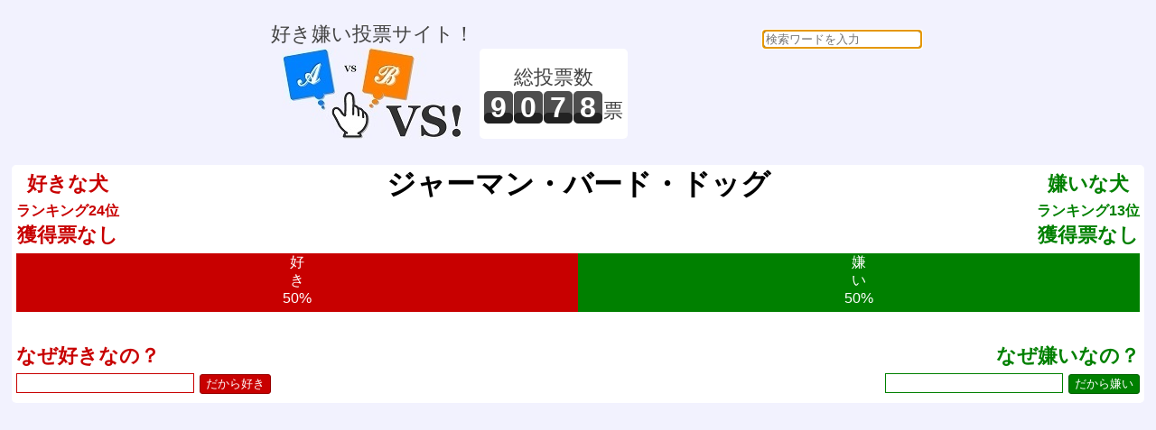

--- FILE ---
content_type: text/html; charset=UTF-8
request_url: https://vs.e-onlineservice.com/8237.html
body_size: 29958
content:


<!doctype html>
<html lang="ja">
<head>
<meta charset="utf-8" />
<meta http-equiv="content-type" content="text/html;charset=utf-8" />
<meta http-equiv="content-style-type" content="text/css;charset=utf-8" />
<meta http-equiv="content-script-type" content="text/javascript" />
<title>vs! 好き嫌い ジャーマン・バード・ドッグ</title>
<meta name="description" content="好き嫌い投票サイト！" />
<meta name="keywords" content="vs,ブイエス,どっち,どちら,投票,選択,２択,選ぶ,ランキング,好き,嫌い,ジャーマン・バード・ドッグ" />
<meta name="robots" content="index,follow" />
<link rel="shortcut icon" href="/favicon.ico" />
<link href="/common.css" rel="stylesheet" type="text/css" />
<script type="text/javascript">
    function checkCommentSubmit(button) {
            if(button.form.elements["comment"].value == "") {
                alert("理由を教えてくれませんか？");
                button.form.elements["comment"].focus();
            } else {
                button.disabled=true;
                button.form.elements["rand_num"].value="1769809981";
                button.form.submit();
            }
    }
    function checkVSSubmit(button) {
            button.disabled=true;
            button.form.elements["rand_num"].value="1769809981";
            button.form.submit();
    }
</script>
<script data-ad-client="ca-pub-3974776018579904" async src="https://pagead2.googlesyndication.com/pagead/js/adsbygoogle.js"></script>
</head>
<body onLoad="document.searchform.content.focus()">
<div id="header_frame">
<ul>
<li style="display:inline-block;">
<p>好き嫌い投票サイト！</p>
<a href="/"><img src="/img/header.jpg" alt="vs! 好き嫌いヘッダイメージ" border="0"></a>
</li>
<li style="display:inline-block;"><div style="height:100px;display:table-cell;text-align:center;vertical-align:middle;background:white;border-radius:5px;padding:0 5px;"><p>総投票数</p>
<p>
<span id="total_counter">9</span><span id="total_counter">0</span><span id="total_counter">7</span><span id="total_counter">8</span><span>票</span></p>
</div></li>
<li style="display:inline-block;">
<div><form action="/search.php" id= "searchform" name="searchform" method="POST" style="float:right;text-align:right;">
<input type="text" name="content" style="border-radius:5px;" placeholder="検索ワードを入力" required>
</form>
</div><script async src="//pagead2.googlesyndication.com/pagead/js/adsbygoogle.js"></script>
<ins class="adsbygoogle"
     style="display:inline-block;width:320px;height:100px"
     data-ad-client="ca-pub-3974776018579904"
     data-ad-slot="3002890887"></ins>
<script>
(adsbygoogle = window.adsbygoogle || []).push({});
</script>
</li>
</ul>
</div>
<div id="main_frame">
<div id="centering_div">
<div id="likedislike_base">
<div style="float:left;margin:5px;font-weight:bold;color:rgb(200,0,0);">好きな犬<br><span style="font-size:medium;">ランキング24位</span><br>獲得票なし</div>
<div style="float:right;margin:5px;font-weight:bold;color:rgb(0,128,0);">嫌いな犬<br><span style="font-size:medium;">ランキング13位</span><br>獲得票なし</div>
<div style="color:black;font-size:xx-large;font-weight:bold;">ジャーマン・バード・ドッグ</div>
<ul style="clear:both;padding:0 5px;"><li style="height:65px;font-size:medium;line-height:130%;display:inline-block;overflow:hidden;color:white;background-color:rgb(200,0,0);width:50%;">好<br>き<br>50%</li><li style="height:65px;font-size:medium;line-height:130%;display:inline-block;overflow:hidden;color:white;background-color:rgb(0,128,0);width:50%;">嫌<br>い<br>50%</li></ul>
<div style="clear:both;padding:5px;">
<form action="/writebbs8237.html" method="POST" onsubmit="return false;" style="width:50%;float:left;text-align:left;font-weight:bold;color:rgb(200,0,0);">
なぜ好きなの？<br>
<input type="text" name="comment" style="color:rgb(200,0,0);border:solid 1px rgb(200,0,0);font-size:medium;">
<input type="hidden" name="likedislike" value="like"><input type="hidden" id="rand_num" name="rand_num" value="rand_num"><input type="hidden" id="parsonal_check" name="parsonal_check" value="8c0c5bb0e70df6ad4bcfd709edbe1ad2"><input type="button" id="submitlikebutton" value="だから好き" onclick="return checkCommentSubmit(this)">
</form>
<form action="/writebbs8237.html" method="POST" onsubmit="return false;" style="width:50%;float:right;text-align:right;font-weight:bold;color:rgb(0,128,0);">
なぜ嫌いなの？<br>
<input type="text" name="comment" style="color:rgb(0,128,0);border:solid 1px rgb(0,128,0);font-size:medium;">
<input type="hidden" name="likedislike" value="dislike"><input type="hidden" id="rand_num" name="rand_num" value="rand_num"><input type="hidden" id="parsonal_check" name="parsonal_check" value="8c0c5bb0e70df6ad4bcfd709edbe1ad2"><input type="button" id="submitdislikebutton" value="だから嫌い" onclick="return checkCommentSubmit(this)">
</form>
</div>
<div style="clear:both;padding:5px;">
</div>
</div>
<script async src="//pagead2.googlesyndication.com/pagead/js/adsbygoogle.js"></script>
<!-- レスポンシブ基本 -->
<ins class="adsbygoogle"
     style="display:block"
     data-ad-client="ca-pub-3974776018579904"
     data-ad-slot="2479845374"
     data-ad-format="auto"
     data-full-width-responsive="true"></ins>
<script>
(adsbygoogle = window.adsbygoogle || []).push({});
</script>
<div id="centering_div">
<p style="color:black;">好き嫌い決勝</p>
</div>
<div id="centering_div">
<div id="likedislike_base" style="width:49%;float:left;">
<p style="color:rgb(200,0,0);font-weight:bold;">好きな犬は どっち？</p>
<p style="clear:both;font-size:large;">1位 vs 2位</p>
<form action="/countup8226.html" method="post">
<input type="hidden" name="likedislike" value="like">
<input type="hidden" id="rand_num" name="rand_num" value="rand_num">
<input type="hidden" id="parsonal_check" name="parsonal_check" value="87fd0a70abb5d7d4ae225fcd267e89a2">
<input type="button" id="selectbuttona" title="シベリアン・ハスキーが好き！" value="シベリアン・ハスキー" onclick="return checkVSSubmit(this)">
</form>
<form action="/countup8170.html" method="post">
<input type="hidden" name="likedislike" value="like">
<input type="hidden" id="rand_num" name="rand_num" value="rand_num">
<input type="hidden" id="parsonal_check" name="parsonal_check" value="382b8a29e36a252ce12572b8348afe40">
<input type="button" id="selectbuttonb" title="ゴールデン・レトリバーが好き！" value="ゴールデン・レトリバー" onclick="return checkVSSubmit(this)">
</form>
<br><p style="font-size:small;font-weight:bold;">VS</p><a href="/like12.html" id="linkbutton" title="どっちでもない">？</a>
<p style="clear:both;font-size:small;color:rgb(200,0,0);">好きな犬を お選びください。</p>
</div>
<div id="likedislike_base" style="width:49%;float:right;">
<p style="color:rgb(0,128,0);font-weight:bold;">嫌いな犬は どっち？</p>
<p style="clear:both;font-size:large;">1位 vs 2位</p>
<form action="/countup8400.html" method="post">
<input type="hidden" name="likedislike" value="dislike">
<input type="hidden" id="rand_num" name="rand_num" value="rand_num">
<input type="hidden" id="parsonal_check" name="parsonal_check" value="be6867174a1833ae8de361e9de43324a">
<input type="button" id="selectbuttona" title="チワワが嫌い！" value="チワワ" onclick="return checkVSSubmit(this)">
</form>
<form action="/countup8472.html" method="post">
<input type="hidden" name="likedislike" value="dislike">
<input type="hidden" id="rand_num" name="rand_num" value="rand_num">
<input type="hidden" id="parsonal_check" name="parsonal_check" value="2206131aa65edc841c09d5bfa1a83c48">
<input type="button" id="selectbuttonb" title="ノース・アメリカン・ミニチュア・オーストラリアン・シェパードが嫌い！" value="ノース・アメリカン・ミニチュア・オーストラリアン・シェパード" onclick="return checkVSSubmit(this)">
</form>
<br><p style="font-size:small;font-weight:bold;">VS</p><a href="/dislike12.html" id="linkbutton" title="どっちでもない">？</a>
<p style="clear:both;font-size:small;color:rgb(0,128,0);">嫌いな犬を お選びください。</p>
</div>
</div>
<div id="centering_div">
<p style="color:black;">好き嫌い準決勝</p>
</div>
<div id="centering_div">
<div id="likedislike_base" style="width:49%;float:left;">
<p style="color:rgb(200,0,0);font-weight:bold;">好きな犬は どっち？</p>
<p style="clear:both;font-size:large;">3位 vs 4位</p>
<form action="/countup8225.html" method="post">
<input type="hidden" name="likedislike" value="like">
<input type="hidden" id="rand_num" name="rand_num" value="rand_num">
<input type="hidden" id="parsonal_check" name="parsonal_check" value="18508f7b0306af5d7f40fa15e2e92c42">
<input type="button" id="selectbuttona" title="柴犬が好き！" value="柴犬" onclick="return checkVSSubmit(this)">
</form>
<form action="/countup8232.html" method="post">
<input type="hidden" name="likedislike" value="like">
<input type="hidden" id="rand_num" name="rand_num" value="rand_num">
<input type="hidden" id="parsonal_check" name="parsonal_check" value="e1a99b6b615bd0fea2a3a62205f62483">
<input type="button" id="selectbuttonb" title="ジャーマン・シェパード・ドッグが好き！" value="ジャーマン・シェパード・ドッグ" onclick="return checkVSSubmit(this)">
</form>
<br><p style="font-size:small;font-weight:bold;">VS</p><a href="/like12.html" id="linkbutton" title="どっちでもない">？</a>
<p style="clear:both;font-size:small;color:rgb(200,0,0);">好きな犬を お選びください。</p>
</div>
<div id="likedislike_base" style="width:49%;float:right;">
<p style="color:rgb(0,128,0);font-weight:bold;">嫌いな犬は どっち？</p>
<p style="clear:both;font-size:large;">3位 vs 4位</p>
<form action="/countup7853.html" method="post">
<input type="hidden" name="likedislike" value="dislike">
<input type="hidden" id="rand_num" name="rand_num" value="rand_num">
<input type="hidden" id="parsonal_check" name="parsonal_check" value="b4ac6c1efc2fe79e408ec7c082f0b91b">
<input type="button" id="selectbuttona" title="アーフェンピンシャーが嫌い！" value="アーフェンピンシャー" onclick="return checkVSSubmit(this)">
</form>
<form action="/countup7852.html" method="post">
<input type="hidden" name="likedislike" value="dislike">
<input type="hidden" id="rand_num" name="rand_num" value="rand_num">
<input type="hidden" id="parsonal_check" name="parsonal_check" value="3f4970241370fbb3b666dcda0410fe96">
<input type="button" id="selectbuttonb" title="アーカンソー・ジャイアント・ブルドッグが嫌い！" value="アーカンソー・ジャイアント・ブルドッグ" onclick="return checkVSSubmit(this)">
</form>
<br><p style="font-size:small;font-weight:bold;">VS</p><a href="/dislike12.html" id="linkbutton" title="どっちでもない">？</a>
<p style="clear:both;font-size:small;color:rgb(0,128,0);">嫌いな犬を お選びください。</p>
</div>
</div>
<div id="centering_div">
<p style="color:black;">好き嫌い準々決勝</p>
</div>
<div id="centering_div">
<div id="likedislike_base" style="width:49%;float:left;">
<p style="color:rgb(200,0,0);font-weight:bold;">好きな犬は どっち？</p>
<p style="clear:both;font-size:large;">5位 vs 6位</p>
<form action="/countup8830.html" method="post">
<input type="hidden" name="likedislike" value="like">
<input type="hidden" id="rand_num" name="rand_num" value="rand_num">
<input type="hidden" id="parsonal_check" name="parsonal_check" value="54bca30ababb618acf2c93a384ce79fb">
<input type="button" id="selectbuttona" title="ラブラドール・レトリバーが好き！" value="ラブラドール・レトリバー" onclick="return checkVSSubmit(this)">
</form>
<form action="/countup8304.html" method="post">
<input type="hidden" name="likedislike" value="like">
<input type="hidden" id="rand_num" name="rand_num" value="rand_num">
<input type="hidden" id="parsonal_check" name="parsonal_check" value="fdd1d814272e5ad6856af0af8a19d333">
<input type="button" id="selectbuttonb" title="スピッツが好き！" value="スピッツ" onclick="return checkVSSubmit(this)">
</form>
<br><p style="font-size:small;font-weight:bold;">VS</p><a href="/like12.html" id="linkbutton" title="どっちでもない">？</a>
<p style="clear:both;font-size:small;color:rgb(200,0,0);">好きな犬を お選びください。</p>
</div>
<div id="likedislike_base" style="width:49%;float:right;">
<p style="color:rgb(0,128,0);font-weight:bold;">嫌いな犬は どっち？</p>
<p style="clear:both;font-size:large;">5位 vs 6位</p>
<form action="/countup7889.html" method="post">
<input type="hidden" name="likedislike" value="dislike">
<input type="hidden" id="rand_num" name="rand_num" value="rand_num">
<input type="hidden" id="parsonal_check" name="parsonal_check" value="575d419acbc7f4246a90cc4ca9eb14a6">
<input type="button" id="selectbuttona" title="アメリカン・アキタが嫌い！" value="アメリカン・アキタ" onclick="return checkVSSubmit(this)">
</form>
<form action="/countup8395.html" method="post">
<input type="hidden" name="likedislike" value="dislike">
<input type="hidden" id="rand_num" name="rand_num" value="rand_num">
<input type="hidden" id="parsonal_check" name="parsonal_check" value="ca07a8f96a65c5eeda5c984e0eb45c7d">
<input type="button" id="selectbuttonb" title="チャウチャウが嫌い！" value="チャウチャウ" onclick="return checkVSSubmit(this)">
</form>
<br><p style="font-size:small;font-weight:bold;">VS</p><a href="/dislike12.html" id="linkbutton" title="どっちでもない">？</a>
<p style="clear:both;font-size:small;color:rgb(0,128,0);">嫌いな犬を お選びください。</p>
</div>
</div>
<div id="centering_div">
<p style="color:black;">好き嫌い7位決定戦</p>
</div>
<div id="centering_div">
<div id="likedislike_base" style="width:49%;float:left;">
<p style="color:rgb(200,0,0);font-weight:bold;">好きな犬は どっち？</p>
<p style="clear:both;font-size:large;">7位 vs 8位</p>
<form action="/countup8367.html" method="post">
<input type="hidden" name="likedislike" value="like">
<input type="hidden" id="rand_num" name="rand_num" value="rand_num">
<input type="hidden" id="parsonal_check" name="parsonal_check" value="3d164d6c35547a20769f8d8a12bb4e75">
<input type="button" id="selectbuttona" title="ダルメシアンが好き！" value="ダルメシアン" onclick="return checkVSSubmit(this)">
</form>
<form action="/countup8753.html" method="post">
<input type="hidden" name="likedislike" value="like">
<input type="hidden" id="rand_num" name="rand_num" value="rand_num">
<input type="hidden" id="parsonal_check" name="parsonal_check" value="22c5ce5b30e635dfda3fc728cdde5d73">
<input type="button" id="selectbuttonb" title="豆柴犬が好き！" value="豆柴犬" onclick="return checkVSSubmit(this)">
</form>
<br><p style="font-size:small;font-weight:bold;">VS</p><a href="/like12.html" id="linkbutton" title="どっちでもない">？</a>
<p style="clear:both;font-size:small;color:rgb(200,0,0);">好きな犬を お選びください。</p>
</div>
<div id="likedislike_base" style="width:49%;float:right;">
<p style="color:rgb(0,128,0);font-weight:bold;">嫌いな犬は どっち？</p>
<p style="clear:both;font-size:large;">7位 vs 8位</p>
<form action="/countup7855.html" method="post">
<input type="hidden" name="likedislike" value="dislike">
<input type="hidden" id="rand_num" name="rand_num" value="rand_num">
<input type="hidden" id="parsonal_check" name="parsonal_check" value="8c3d934991737967b41a602c677909b5">
<input type="button" id="selectbuttona" title="アイスランド・シープドッグが嫌い！" value="アイスランド・シープドッグ" onclick="return checkVSSubmit(this)">
</form>
<form action="/countup7854.html" method="post">
<input type="hidden" name="likedislike" value="dislike">
<input type="hidden" id="rand_num" name="rand_num" value="rand_num">
<input type="hidden" id="parsonal_check" name="parsonal_check" value="176276969717fea081d2d3a3d3100785">
<input type="button" id="selectbuttonb" title="アーラントが嫌い！" value="アーラント" onclick="return checkVSSubmit(this)">
</form>
<br><p style="font-size:small;font-weight:bold;">VS</p><a href="/dislike12.html" id="linkbutton" title="どっちでもない">？</a>
<p style="clear:both;font-size:small;color:rgb(0,128,0);">嫌いな犬を お選びください。</p>
</div>
</div>
<div id="centering_div">
<p style="color:black;">好き嫌いTOP10圏内確定戦</p>
</div>
<div id="centering_div">
<div id="likedislike_base" style="width:49%;float:left;">
<p style="color:rgb(200,0,0);font-weight:bold;">好きな犬は どっち？</p>
<p style="clear:both;font-size:large;">9位 vs 10位</p>
<form action="/countup8501.html" method="post">
<input type="hidden" name="likedislike" value="like">
<input type="hidden" id="rand_num" name="rand_num" value="rand_num">
<input type="hidden" id="parsonal_check" name="parsonal_check" value="7f12bf677c7aa76e2e9dbf3d94e34325">
<input type="button" id="selectbuttona" title="パグが好き！" value="パグ" onclick="return checkVSSubmit(this)">
</form>
<form action="/countup8395.html" method="post">
<input type="hidden" name="likedislike" value="like">
<input type="hidden" id="rand_num" name="rand_num" value="rand_num">
<input type="hidden" id="parsonal_check" name="parsonal_check" value="ca07a8f96a65c5eeda5c984e0eb45c7d">
<input type="button" id="selectbuttonb" title="チャウチャウが好き！" value="チャウチャウ" onclick="return checkVSSubmit(this)">
</form>
<br><p style="font-size:small;font-weight:bold;">VS</p><a href="/like12.html" id="linkbutton" title="どっちでもない">？</a>
<p style="clear:both;font-size:small;color:rgb(200,0,0);">好きな犬を お選びください。</p>
</div>
<div id="likedislike_base" style="width:49%;float:right;">
<p style="color:rgb(0,128,0);font-weight:bold;">嫌いな犬は どっち？</p>
<p style="clear:both;font-size:large;">9位 vs 10位</p>
<form action="/countup7858.html" method="post">
<input type="hidden" name="likedislike" value="dislike">
<input type="hidden" id="rand_num" name="rand_num" value="rand_num">
<input type="hidden" id="parsonal_check" name="parsonal_check" value="bd7135a0ff6532cd88965cd704cdc2b2">
<input type="button" id="selectbuttona" title="アイリッシュ・ウォーター・スパニエルが嫌い！" value="アイリッシュ・ウォーター・スパニエル" onclick="return checkVSSubmit(this)">
</form>
<form action="/countup7982.html" method="post">
<input type="hidden" name="likedislike" value="dislike">
<input type="hidden" id="rand_num" name="rand_num" value="rand_num">
<input type="hidden" id="parsonal_check" name="parsonal_check" value="3aff3af9bc3c61805dd6fb12bd93f218">
<input type="button" id="selectbuttonb" title="ウェルシュ・スプリンガー・スパニエルが嫌い！" value="ウェルシュ・スプリンガー・スパニエル" onclick="return checkVSSubmit(this)">
</form>
<br><p style="font-size:small;font-weight:bold;">VS</p><a href="/dislike12.html" id="linkbutton" title="どっちでもない">？</a>
<p style="clear:both;font-size:small;color:rgb(0,128,0);">嫌いな犬を お選びください。</p>
</div>
</div>
<div id="centering_div" style="margin:20px 0;">
<p style="color:black;">全犬の好き嫌い一覧</p>
<div id="likedislike_base" style="width:49%;float:left;">
<a href="/like12.html" style="text-decoration:none;"><p style="margin:20px 5px 5px 5px;" id="likebutton">
好きな犬<br>ランキング</p></a>
</div>
<div id="likedislike_base" style="width:49%;float:right;">
<a href="/dislike12.html" style="text-decoration:none;"><p style="margin:20px 5px 5px 5px;" id="dislikebutton">
嫌いな犬<br>ランキング</p></a>
</div>
</div>
<div id="centering_div">
<p style="color:black;">犬の無作為ピックアップ</p>
</div>
<div id="centering_div">
<div id="likedislike_base" style="width:49%;float:left;">
<p style="color:rgb(200,0,0);font-weight:bold;">好きな犬は どっち？</p>
<p style="clear:both;font-size:small;">投票すると犬ランキングが閲覧できます！</p>
<form action="/countup7919.html" method="post">
<input type="hidden" name="likedislike" value="like">
<input type="hidden" id="rand_num" name="rand_num" value="rand_num">
<input type="hidden" id="parsonal_check" name="parsonal_check" value="ee30c583f5426bdcd8b99b1f82be5087">
<input type="button" id="selectbuttona" title="アルゼンティニア・ヘアレス・ドッグが好き！" value="アルゼンティニア・ヘアレス・ドッグ" onclick="return checkVSSubmit(this)">
</form>
<form action="/countup8302.html" method="post">
<input type="hidden" name="likedislike" value="like">
<input type="hidden" id="rand_num" name="rand_num" value="rand_num">
<input type="hidden" id="parsonal_check" name="parsonal_check" value="a5c8ddac43661a0337b8bf6d274e76d1">
<input type="button" id="selectbuttonb" title="スパニッシュ・マスティフが好き！" value="スパニッシュ・マスティフ" onclick="return checkVSSubmit(this)">
</form>
<br><p style="font-size:small;font-weight:bold;">VS</p><a href="/like12.html" id="linkbutton" title="どっちでもない">？</a>
<p style="clear:both;font-size:small;color:rgb(200,0,0);">好きな犬を お選びください。</p>
<p style="clear:both;font-size:small;color:rgb(200,0,0);">現在 155回の投票があります！</p>
</div>
<div id="likedislike_base" style="width:49%;float:right;">
<p style="color:rgb(0,128,0);font-weight:bold;">嫌いな犬は どっち？</p>
<p style="clear:both;font-size:small;">投票すると犬ランキングが閲覧できます！</p>
<form action="/countup8699.html" method="post">
<input type="hidden" name="likedislike" value="dislike">
<input type="hidden" id="rand_num" name="rand_num" value="rand_num">
<input type="hidden" id="parsonal_check" name="parsonal_check" value="0f9d8fc0ff13f38da03f822e3b7630f3">
<input type="button" id="selectbuttona" title="ボクサーが嫌い！" value="ボクサー" onclick="return checkVSSubmit(this)">
</form>
<form action="/countup8436.html" method="post">
<input type="hidden" name="likedislike" value="dislike">
<input type="hidden" id="rand_num" name="rand_num" value="rand_num">
<input type="hidden" id="parsonal_check" name="parsonal_check" value="359e137bb3a736f6d67e9de890d74941">
<input type="button" id="selectbuttonb" title="ドーベル・シェパードが嫌い！" value="ドーベル・シェパード" onclick="return checkVSSubmit(this)">
</form>
<br><p style="font-size:small;font-weight:bold;">VS</p><a href="/dislike12.html" id="linkbutton" title="どっちでもない">？</a>
<p style="clear:both;font-size:small;color:rgb(0,128,0);">嫌いな犬を お選びください。</p>
<p style="clear:both;font-size:small;color:rgb(0,128,0);">現在 53回の投票があります！</p>
</div>
</div>
<div id="centering_div">
<p style="color:black;">他の好き嫌いカテゴリー</p>
<ul style="margin:0;">
<a href="/?category=1"><li id="linkbutton" style="display:inline-block;margin:0 0 4px 0;">血液型</li></a>
<a href="/?category=2"><li id="linkbutton" style="display:inline-block;margin:0 0 4px 0;">星座</li></a>
<a href="/?category=3"><li id="linkbutton" style="display:inline-block;margin:0 0 4px 0;">季節</li></a>
<a href="/?category=53"><li id="linkbutton" style="display:inline-block;margin:0 0 4px 0;">曜日</li></a>
<a href="/?category=6"><li id="linkbutton" style="display:inline-block;margin:0 0 4px 0;">天気</li></a>
<a href="/?category=7"><li id="linkbutton" style="display:inline-block;margin:0 0 4px 0;">映画監督</li></a>
<a href="/?category=10"><li id="linkbutton" style="display:inline-block;margin:0 0 4px 0;">野菜</li></a>
<a href="/?category=11"><li id="linkbutton" style="display:inline-block;margin:0 0 4px 0;">教科</li></a>
<a href="/?category=13"><li id="linkbutton" style="display:inline-block;margin:0 0 4px 0;">猫</li></a>
<a href="/?category=14"><li id="linkbutton" style="display:inline-block;margin:0 0 4px 0;">ペット</li></a>
<a href="/?category=15"><li id="linkbutton" style="display:inline-block;margin:0 0 4px 0;">花</li></a>
<a href="/?category=16"><li id="linkbutton" style="display:inline-block;margin:0 0 4px 0;">恐竜</li></a>
<a href="/?category=17"><li id="linkbutton" style="display:inline-block;margin:0 0 4px 0;">国宝建造物</li></a>
<a href="/?category=18"><li id="linkbutton" style="display:inline-block;margin:0 0 4px 0;">特別名勝</li></a>
<a href="/?category=19"><li id="linkbutton" style="display:inline-block;margin:0 0 4px 0;">城</li></a>
<a href="/?category=20"><li id="linkbutton" style="display:inline-block;margin:0 0 4px 0;">漫才師</li></a>
<a href="/?category=22"><li id="linkbutton" style="display:inline-block;margin:0 0 4px 0;">邦画</li></a>
<a href="/?category=23"><li id="linkbutton" style="display:inline-block;margin:0 0 4px 0;">アニメ映画</li></a>
<a href="/?category=24"><li id="linkbutton" style="display:inline-block;margin:0 0 4px 0;">クリスマスソング</li></a>
<a href="/?category=25"><li id="linkbutton" style="display:inline-block;margin:0 0 4px 0;">スポーツ</li></a>
<a href="/?category=26"><li id="linkbutton" style="display:inline-block;margin:0 0 4px 0;">特撮番組</li></a>
<a href="/?category=27"><li id="linkbutton" style="display:inline-block;margin:0 0 4px 0;">ゴルフ場</li></a>
<a href="/?category=28"><li id="linkbutton" style="display:inline-block;margin:0 0 4px 0;">遊園地</li></a>
<a href="/?category=29"><li id="linkbutton" style="display:inline-block;margin:0 0 4px 0;">カードゲーム</li></a>
<a href="/?category=30"><li id="linkbutton" style="display:inline-block;margin:0 0 4px 0;">ナンバープレート</li></a>
<a href="/?category=31"><li id="linkbutton" style="display:inline-block;margin:0 0 4px 0;">宝石</li></a>
<a href="/?category=32"><li id="linkbutton" style="display:inline-block;margin:0 0 4px 0;">秘境</li></a>
<a href="/?category=33"><li id="linkbutton" style="display:inline-block;margin:0 0 4px 0;">景勝地</li></a>
<a href="/?category=34"><li id="linkbutton" style="display:inline-block;margin:0 0 4px 0;">山</li></a>
<a href="/?category=35"><li id="linkbutton" style="display:inline-block;margin:0 0 4px 0;">観光地</li></a>
<a href="/?category=36"><li id="linkbutton" style="display:inline-block;margin:0 0 4px 0;">温泉</li></a>
<a href="/?category=37"><li id="linkbutton" style="display:inline-block;margin:0 0 4px 0;">歌</li></a>
<a href="/?category=38"><li id="linkbutton" style="display:inline-block;margin:0 0 4px 0;">医療漫画</li></a>
<a href="/?category=39"><li id="linkbutton" style="display:inline-block;margin:0 0 4px 0;">サッカー漫画</li></a>
<a href="/?category=40"><li id="linkbutton" style="display:inline-block;margin:0 0 4px 0;">野球漫画</li></a>
<a href="/?category=41"><li id="linkbutton" style="display:inline-block;margin:0 0 4px 0;">漢字</li></a>
<a href="/?category=42"><li id="linkbutton" style="display:inline-block;margin:0 0 4px 0;">飲み物</li></a>
<a href="/?category=43"><li id="linkbutton" style="display:inline-block;margin:0 0 4px 0;">食べ物</li></a>
<a href="/?category=8"><li id="linkbutton" style="display:inline-block;margin:0 0 4px 0;">歌手</li></a>
<a href="/?category=9"><li id="linkbutton" style="display:inline-block;margin:0 0 4px 0;">音楽グループ</li></a>
<a href="/?category=44"><li id="linkbutton" style="display:inline-block;margin:0 0 4px 0;">テレビ局</li></a>
<a href="/?category=45"><li id="linkbutton" style="display:inline-block;margin:0 0 4px 0;">プロ野球チーム</li></a>
<a href="/?category=46"><li id="linkbutton" style="display:inline-block;margin:0 0 4px 0;">干支</li></a>
<a href="/?category=47"><li id="linkbutton" style="display:inline-block;margin:0 0 4px 0;">サッカークラブ</li></a>
<a href="/?category=48"><li id="linkbutton" style="display:inline-block;margin:0 0 4px 0;">国</li></a>
<a href="/?category=49"><li id="linkbutton" style="display:inline-block;margin:0 0 4px 0;">スポーツブランド</li></a>
<a href="/?category=50"><li id="linkbutton" style="display:inline-block;margin:0 0 4px 0;">方角</li></a>
<a href="/?category=51"><li id="linkbutton" style="display:inline-block;margin:0 0 4px 0;">方言</li></a>
<a href="/?category=4"><li id="linkbutton" style="display:inline-block;margin:0 0 4px 0;">女優</li></a>
<a href="/?category=5"><li id="linkbutton" style="display:inline-block;margin:0 0 4px 0;">俳優</li></a>
<a href="/?category=21"><li id="linkbutton" style="display:inline-block;margin:0 0 4px 0;">タレント</li></a>
<a href="/?category=52"><li id="linkbutton" style="display:inline-block;margin:0 0 4px 0;">モデル</li></a>
</ul>
<br />
</div>
<div id="centering_div">
<script async src="//pagead2.googlesyndication.com/pagead/js/adsbygoogle.js"></script>
<ins class="adsbygoogle"
     style="display:block"
     data-ad-format="autorelaxed"
     data-ad-client="ca-pub-3974776018579904"
     data-ad-slot="3599629587"></ins>
<script>
     (adsbygoogle = window.adsbygoogle || []).push({});
</script>
</div>
<hr style="clear:both;">
Powered by <a href="https://e-onlineservice.com" target="_blank"><img src="/img/e-onlineservice.jpg" alt="イーオンラインサービス" border="0">
</a>
&nbsp;&nbsp;<a href="https://webservice.rakuten.co.jp/" target="_blank"><img src="https://webservice.rakuten.co.jp/img/credit/200709/credit_31130.gif" border="0" alt="楽天ウェブサービスセンター" title="楽天ウェブサービスセンター" width="311" height="30"/></a>
</div>
</div>
</body>
</html>




--- FILE ---
content_type: text/html; charset=utf-8
request_url: https://www.google.com/recaptcha/api2/aframe
body_size: 268
content:
<!DOCTYPE HTML><html><head><meta http-equiv="content-type" content="text/html; charset=UTF-8"></head><body><script nonce="aZu3z6Vsx7IGTNB_L2YA-w">/** Anti-fraud and anti-abuse applications only. See google.com/recaptcha */ try{var clients={'sodar':'https://pagead2.googlesyndication.com/pagead/sodar?'};window.addEventListener("message",function(a){try{if(a.source===window.parent){var b=JSON.parse(a.data);var c=clients[b['id']];if(c){var d=document.createElement('img');d.src=c+b['params']+'&rc='+(localStorage.getItem("rc::a")?sessionStorage.getItem("rc::b"):"");window.document.body.appendChild(d);sessionStorage.setItem("rc::e",parseInt(sessionStorage.getItem("rc::e")||0)+1);localStorage.setItem("rc::h",'1769810021301');}}}catch(b){}});window.parent.postMessage("_grecaptcha_ready", "*");}catch(b){}</script></body></html>